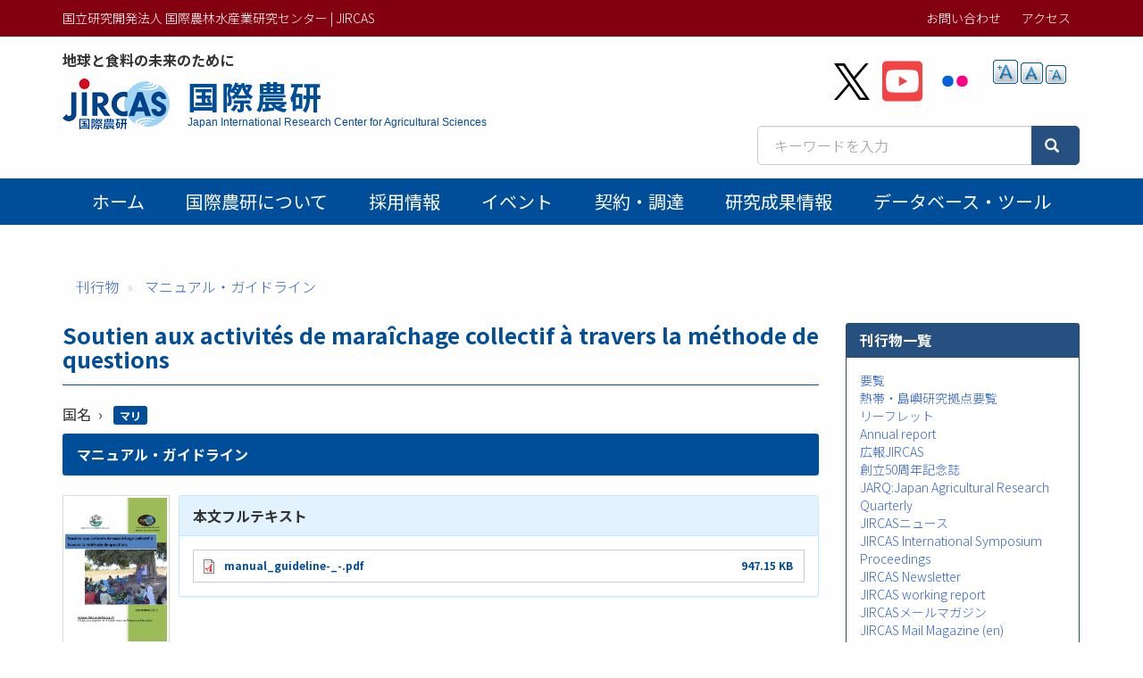

--- FILE ---
content_type: text/html; charset=UTF-8
request_url: https://www.jircas.go.jp/ja/publication/manual_guideline/26
body_size: 36162
content:
<!DOCTYPE html>
<html  lang="ja" dir="ltr" prefix="content: http://purl.org/rss/1.0/modules/content/  dc: http://purl.org/dc/terms/  foaf: http://xmlns.com/foaf/0.1/  og: http://ogp.me/ns#  rdfs: http://www.w3.org/2000/01/rdf-schema#  schema: http://schema.org/  sioc: http://rdfs.org/sioc/ns#  sioct: http://rdfs.org/sioc/types#  skos: http://www.w3.org/2004/02/skos/core#  xsd: http://www.w3.org/2001/XMLSchema# ">
  <head>
    <meta charset="utf-8" />
<script async src="https://www.googletagmanager.com/gtag/js?id=G-ZTTDYVVMF4"></script>
<script>window.dataLayer = window.dataLayer || [];function gtag(){dataLayer.push(arguments)};gtag("js", new Date());gtag("set", "developer_id.dMDhkMT", true);gtag("config", "G-ZTTDYVVMF4", {"groups":"default","page_placeholder":"PLACEHOLDER_page_location","allow_ad_personalization_signals":false});</script>
<meta name="keywords" content="," />
<link rel="canonical" href="https://www.jircas.go.jp/ja/publication/manual_guideline/26" />
<link rel="icon" href="/themes/custom/jircas/favicon.ico" />
<meta name="citation_title" content="Soutien aux activités de maraîchage collectif à travers la méthode de questions" />
<meta property="og:site_name" content="国立研究開発法人 国際農林水産業研究センター | JIRCAS" />
<meta property="og:type" content="article" />
<meta property="og:title" content="Soutien aux activités de maraîchage collectif à travers la méthode de questions | 国際農研" />
<meta property="og:image" content="https://www.jircas.go.jp/sites/default/files/JIRCAS_LOGO_twittercard_144x144.png" />
<meta property="og:image:alt" content="Soutien aux activités de maraîchage collectif à travers la méthode de questions" />
<meta name="twitter:card" content="summary" />
<meta name="twitter:site" content="@jircas_direct" />
<meta name="twitter:creator" content="@jircas_direct" />
<meta name="MobileOptimized" content="width" />
<meta name="HandheldFriendly" content="true" />
<meta name="viewport" content="width=device-width, initial-scale=1.0" />
<script type="application/ld+json">{
    "@context": "https://schema.org",
    "@graph": [
        {
            "@type": "ScholarlyArticle",
            "headline": "Soutien aux activités de maraîchage collectif à travers la méthode de questions",
            "name": "Soutien aux activités de maraîchage collectif à travers la méthode de questions",
            "isAccessibleForFree": "True",
            "dateModified": "2021-01-26",
            "author": {
                "@type": "Person"
            },
            "publisher": {
                "@type": "Organization",
                "name": "Japan International Research Center for Agricultural Sciences"
            },
            "mainEntityOfPage": "https://www.jircas.go.jp/ja/publication/manual_guideline/26"
        },
        {
            "@type": "WebPage",
            "breadcrumb": {
                "@type": "BreadcrumbList",
                "itemListElement": [
                    {
                        "@type": "ListItem",
                        "position": 1,
                        "name": "刊行物",
                        "item": "https://www.jircas.go.jp/ja/publication"
                    },
                    {
                        "@type": "ListItem",
                        "position": 2,
                        "name": "マニュアル・ガイドライン",
                        "item": "https://www.jircas.go.jp/ja/publication/manual_guideline"
                    }
                ]
            }
        }
    ]
}</script>
<link rel="alternate" hreflang="und" href="https://www.jircas.go.jp/ja/publication/manual_guideline/26" />
<script>window.a2a_config=window.a2a_config||{};a2a_config.callbacks=[];a2a_config.overlays=[];a2a_config.templates={};</script>

    <title>Soutien aux activités de maraîchage collectif à travers la méthode de questions | 国立研究開発法人 国際農林水産業研究センター | JIRCAS</title>
    <link rel="stylesheet" media="all" href="/core/modules/system/css/components/align.module.css?t8dd0n" />
<link rel="stylesheet" media="all" href="/core/modules/system/css/components/fieldgroup.module.css?t8dd0n" />
<link rel="stylesheet" media="all" href="/core/modules/system/css/components/container-inline.module.css?t8dd0n" />
<link rel="stylesheet" media="all" href="/core/modules/system/css/components/clearfix.module.css?t8dd0n" />
<link rel="stylesheet" media="all" href="/core/modules/system/css/components/details.module.css?t8dd0n" />
<link rel="stylesheet" media="all" href="/core/modules/system/css/components/hidden.module.css?t8dd0n" />
<link rel="stylesheet" media="all" href="/core/modules/system/css/components/item-list.module.css?t8dd0n" />
<link rel="stylesheet" media="all" href="/core/modules/system/css/components/js.module.css?t8dd0n" />
<link rel="stylesheet" media="all" href="/core/modules/system/css/components/nowrap.module.css?t8dd0n" />
<link rel="stylesheet" media="all" href="/core/modules/system/css/components/position-container.module.css?t8dd0n" />
<link rel="stylesheet" media="all" href="/core/modules/system/css/components/reset-appearance.module.css?t8dd0n" />
<link rel="stylesheet" media="all" href="/core/modules/system/css/components/resize.module.css?t8dd0n" />
<link rel="stylesheet" media="all" href="/core/modules/system/css/components/system-status-counter.css?t8dd0n" />
<link rel="stylesheet" media="all" href="/core/modules/system/css/components/system-status-report-counters.css?t8dd0n" />
<link rel="stylesheet" media="all" href="/core/modules/system/css/components/system-status-report-general-info.css?t8dd0n" />
<link rel="stylesheet" media="all" href="/core/modules/system/css/components/tablesort.module.css?t8dd0n" />
<link rel="stylesheet" media="all" href="/core/modules/views/css/views.module.css?t8dd0n" />
<link rel="stylesheet" media="all" href="/modules/contrib/addtoany/css/addtoany.css?t8dd0n" />
<link rel="stylesheet" media="all" href="/modules/contrib/colorbox/styles/default/colorbox_style.css?t8dd0n" />
<link rel="stylesheet" media="all" href="/modules/contrib/extlink/extlink.css?t8dd0n" />
<link rel="stylesheet" media="all" href="/modules/contrib/text_resize/css/text_resize.css?t8dd0n" />
<link rel="stylesheet" media="all" href="/modules/contrib/webform/modules/webform_bootstrap/css/webform_bootstrap.css?t8dd0n" />
<link rel="stylesheet" media="all" href="/themes/custom/jircas/css/style.css?t8dd0n" />
<link rel="stylesheet" media="print" href="/themes/custom/jircas/css/print.css?t8dd0n" />
<link rel="stylesheet" media="all" href="//fonts.googleapis.com/earlyaccess/notosansjp.css" />

    
  </head>
  <body class="path-node page-node-type-publication has-glyphicons">
    <a href="#main-content" class="visually-hidden focusable skip-link">
      メインコンテンツに移動
    </a>
    
      <div class="dialog-off-canvas-main-canvas" data-off-canvas-main-canvas>
    <div class="wrap-content content-ja">


          <header id="navbar" role="banner">

      <div class="header-top">
        <div class="container">
                                <button type="button" class="navbar-toggle" data-toggle="collapse" data-target="#navbar-collapse">
              <span class="sr-only">Toggle navigation</span>
              <span class="icon-bar"></span>
              <span class="icon-bar"></span>
              <span class="icon-bar"></span>
            </button>
                   
          <div class="row">
            <div class="hidden-xs col-sm-12 col-md-6">国立研究開発法人 国際農林水産業研究センター | JIRCAS</div>
            <div class="col-sm-12 col-md-6">           
                                                                <div class="region region-top-bar">
    <nav role="navigation" aria-labelledby="block-menu-topbar-menu" id="block-menu-topbar">
            
  <h2 class="visually-hidden" id="block-menu-topbar-menu">トップメニューバー</h2>
  

        
      <ul class="menu menu--menu-top-bar list-inline">
                      <li class="first">
                                        <a href="/ja/form" data-drupal-link-system-path="taxonomy/term/21">お問い合わせ</a>
              </li>
                      <li class="last">
                                        <a href="/ja/access" data-drupal-link-system-path="taxonomy/term/20">アクセス</a>
              </li>
        </ul>
  

  </nav>
<section class="language-switcher-language-url block block-language block-language-blocklanguage-content clearfix" id="block-lang-switch" role="navigation">
  
    

      
  </section>


  </div>

                                          </div>
          </div>
        </div>
      </div>

      <div class="container">
        <div class="row">
          <div class="col-md-7">
            <div class="navbar-header">
                <div class="region region-navigation">
    <p class="site-slogan">地球と食料の未来のために</p>
<div class="navbar-header">
<a href="/ja" title="ホーム">

  <div class="media">
    <div class="media-left">
      <img class="site-logo" src="/themes/custom/jircas/images/logo_ja.png" alt="ホーム" height="58">
    </div>
    <div class="media-body">
      <h1 class="site-title-header">国際農研</h1>
      <p class="site-title-subheader">Japan International Research Center for Agricultural Sciences</p>
    </div>
  </div>
</a>
</div>

  </div>

            </div>
          </div>
          <div class="col-md-5">
              <div class="region region-header-second">
    <section id="block-sns-buttons" class="block block-fixed-block-content block-fixed-block-contentsns-buttons clearfix">
  
    

      
            <div class="field field--name-body field--type-text-with-summary field--label-hidden field--item"><ul class="list-inline my-4">
	<li><a href="https://x.com/jircas_direct" rel="noopener noreferrer" target="_blank"><img height="45" src="/themes/custom/jircas/images/icon_x-black.svg" width="40" /></a></li>
	<li><a href="https://www.youtube.com/c/JircasGoJp" rel="noopener noreferrer" target="_blank"><img height="50" src="/themes/custom/jircas/images/icon_youtube.svg" width="45" /></a></li>
	<li><a href="https://www.flickr.com/jircas" rel="noopener noreferrer" target="_blank"><img height="50" src="/themes/custom/jircas/images/icon_flickr.svg" width="45" /></a></li>
</ul>
</div>
      
  </section>

<section id="block-text-resize" class="hidden-xs hidden-sm block block-text-resize block-text-resize-block clearfix">
  
    

      <div class="content"><a href="javascript:;" class="changer" id="text_resize_decrease"><sup>-</sup>A</a> <a href="javascript:;" class="changer" id="text_resize_reset">A</a> <a href="javascript:;" class="changer" id="text_resize_increase"><sup>+</sup>A</a><div id="text_resize_clear"></div></div>

  </section>


  </div>

              <div class="region region-search-box">
    <section id="block-searchbox-jircas" class="mb-4 pull-right block block-fixed-block-content block-fixed-block-contentsearchbox-jircas clearfix">
  
    

      
            <div class="field field--name-body field--type-text-with-summary field--label-hidden field--item"><form accept-charset="UTF-8" action="/ja/pagesearch" data-once="form-updated" method="get">
<div class="input-group"><input class="form-text form-control" data-drupal-selector="edit-kywd" id="edit-kywd--2" maxlength="128" name="kywd" placeholder="キーワードを入力" size="30" tabindex="-1" type="text" value="" /><span class="input-group-btn "><button class="button js-form-submit form-submit btn-primary btn icon-before" data-drupal-selector="edit-submit-search-metadata-2" id="edit-submit-search-metadata--2" tabindex="-1" type="submit" value="検索"><span class="icon glyphicon glyphicon-search" aria-hidden="true"></span></button></span></div>
</form>
</div>
      
  </section>


  </div>

          </div>
        </div>
      </div>

                    <div id="navbar-collapse" class="gnav navbar-collapse collapse">
          <div class="container">
              <div class="region region-navigation-collapsible">
    <nav role="navigation" aria-labelledby="block-main-menu-menu" id="block-main-menu">
            
  <h2 class="visually-hidden" id="block-main-menu-menu">Main menu</h2>
  

        




      <ul class="menu menu--main nav navbar-nav">
                            <li class="first">
                                        <a href="/ja" data-drupal-link-system-path="&lt;front&gt;">ホーム</a>
              </li>
                                  <li>
                                        <a href="/ja/about/jircas" data-drupal-link-system-path="node/434">国際農研について</a>
              </li>
                                  <li>
                                        <a href="/ja/recruitment" data-drupal-link-system-path="recruitment">採用情報</a>
              </li>
                                  <li>
                                        <a href="/ja/event" data-drupal-link-system-path="event">イベント</a>
              </li>
                                  <li>
                                        <a href="/ja/procurement" data-drupal-link-system-path="procurement">契約・調達</a>
              </li>
                                  <li>
                                        <a href="/ja/publication/research_results/list" data-drupal-link-system-path="publication/research_results/list">研究成果情報</a>
              </li>
                                                                                                    <li>
                                        <a href="/ja/database" data-drupal-link-system-path="database">データベース・ツール</a>
              </li>
                                    </ul>
  


  </nav>

  </div>

          </div>
        </div>
          </header>
  


  <div role="main" class="main-container container js-quickedit-main-content">
                    <div class="region region-page-header">
    <div data-drupal-messages-fallback class="hidden"></div>
    <ol class="breadcrumb">
          <li >
                  <a href="/ja/publication">刊行物</a>
              </li>
          <li >
                  <a href="/ja/publication/manual_guideline">マニュアル・ガイドライン</a>
              </li>
      </ol>


  </div>

          
    <div class="row">

            
                  <section class="col-sm-9">

                
                          <a id="main-content"></a>
            <div class="region region-content">
        <h1 class="page-header">Soutien aux activités de maraîchage collectif à travers la méthode de questions</h1>

  


      <div  class="mb-3 term-list term-list__label">
            <div  class="field-label-inline">国名</div>
  
                  <a href="/ja/country/mali" hreflang="ja">マリ</a>
      
  
    </div>


<div  class="panel panel-primary">
            <div  class="panel-heading">
        
                          <div  class="span" >
      マニュアル・ガイドライン</div>
      
  
    </div>

    
                  <div class="views-element-container form-group"><div class="view view-journal-reference-item view-id-journal_reference_item view-display-id-block js-view-dom-id-46be0be2234c211fcfc5376b1f817d301dfcb5e4cb006d43e8f845aacff5a115">
  
    
      
      <div class="view-content">
          <div>

</div>

    </div>
  
          </div>
</div>

      
  


  </div>

<div  class="media mb-4">
          
                          <div  class="media-left pub_front_img" >
        <img rel="schema:thumbnailUrl" loading="lazy" src="/sites/default/files/publication/manual_guideline-_-_22.jpg" width="1654" height="2339" typeof="foaf:Image" class="img-responsive" />

</div>
      
  


<div  class="media-body">
            <div  class="panel panel-info">
            <div  class="panel-heading field-label-above">本文フルテキスト</div>
  
            <div  class="panel-body">
                                <div  >
      <span rel="rdfs:seeAlso" class="file file--mime-application-pdf file--application-pdf icon-before"><span class="file-icon"><span class="icon glyphicon glyphicon-file text-primary" aria-hidden="true"></span></span><span class="file-link"><a href="https://www.jircas.go.jp/sites/default/files/publication/manual_guideline/manual_guideline-_-_22.pdf" type="application/pdf; length=969877" title="Open ファイル in new window" target="_blank" data-toggle="tooltip" data-placement="bottom">manual_guideline-_-.pdf</a></span><span class="file-size">947.15 KB</span></span></div>
      
      </div>
  
    </div>


  </div>

  </div>

<table  class="table-bordered">
            <tr >
            <th  class="field-label-above">刊行年月日</th>
  
            <td >
                        <time datetime="2012-12-01T12:00:00Z" property="prism:publicationDate" datatype="xsd:dateTime">2012-12-01</time>

      
      </td>
  
    </tr>

      <tr >
            <th  class="field-label-above">作成者</th>
  
            <td >
                                <span  class="list-span" >
      MINISTERE DE L’AGRICULTURE INSTITUT D’ECONOMIE RURALE REPUBLIQUE DU MALI</span>
                        <span  class="list-span" >
      Japan International Research Center for Agricultural Sciences</span>
      
      </td>
  
    </tr>

      <tr >
            <th  class="field-label-above">公開者</th>
  
            <td >
                                <span  class="list-span" >
      Japan International Research Center for Agricultural Sciences</span>
      
      </td>
  
    </tr>

      <tr >
            <th  class="field-label-above">資源タイプ</th>
  
            <td >
                        Technical Report
      
      </td>
  
    </tr>

      <tr >
            <th  class="field-label-above">国立情報学研究所メタデータ主題語彙集（資源タイプ）</th>
  
            <td >
                        Technical Report
      
      </td>
  
    </tr>

      <tr >
            <th  class="field-label-above">言語</th>
  
            <td >
                        fre
      
      </td>
  
    </tr>


  </table>
        <h2  class="article-subtitle field-label-above">関連する刊行物</h2>
  
                  <div class="views-element-container form-group"><div class="view view-related-pages view-id-related_pages view-display-id-block_2 js-view-dom-id-8860cd3fed616f47598d1d28e2a086009d020b31dd9ae11aff6ff5228aee3f22">
  
    
      
      <div class="view-content">
      <div>
  
  <ul class="list-unstyled">

          <li class="mb-2"><span class="label label-primary">刊行物</span> <span class="label label-primary mr-1">マリ</span><a href="/ja/publication/manual_guideline/24" hreflang="und">Introduction de la technique du placement mécanique de microdoses d’engrais et de la semence</a> (マニュアル・ガイドライン)</li>
          <li class="mb-2"><span class="label label-primary">刊行物</span> <span class="label label-primary mr-1">パラグアイ</span><a href="/ja/publication/manual_guideline/35" hreflang="und">MANUAL de Aplicación de la Metodología de Mecanismo de Desarrollo Limpio basado en la Forestación y Reforestación en Pequeña Escala</a> (マニュアル・ガイドライン)</li>
          <li class="mb-2"><span class="label label-primary">刊行物</span> <span class="label label-primary mr-1">食料</span><span class="label label-primary mr-1">レジリエント作物</span><a href="/ja/publication/manual_guideline/31" hreflang="und">Manual de laboratorio para estudios sobre la resistencia a roya de la soja</a> (マニュアル・ガイドライン)</li>
          <li class="mb-2"><span class="label label-primary">刊行物</span> <span class="label label-primary mr-1">ニジェール</span><a href="/ja/publication/manual_guideline/19" hreflang="und">Conservation de la Végétation - Une technique de plantation d’arbre -</a> (マニュアル・ガイドライン)</li>
          <li class="mb-2"><span class="label label-primary">刊行物</span> <span class="label label-primary mr-1">ニジェール</span><a href="/ja/publication/manual_guideline/21" hreflang="und">Une utilisation efficace de la technique de microdose d’engrais</a> (マニュアル・ガイドライン)</li>
    
  </ul>

</div>

    </div>
  
          </div>
</div>

      
  





  </div>

          
              </section>

                              <aside class="col-sm-3" role="complementary">
              <div class="region region-sidebar-second">
    <section id="block-menu-publication" class="block block-menu-block block-menu-blockmain clearfix panel panel-success">
  
      <h2 class="block-title">刊行物一覧</h2>
    

      
      <ul class="menu list-unstyled p-4 menu-aside">
                      <li class="first">
                                        <a href="/ja/publication/outline" data-drupal-link-system-path="publication/outline">要覧</a>

            

      </li>
                      <li>
                                        <a href="/ja/publication/tarfoutline" data-drupal-link-system-path="publication/tarfoutline">熱帯・島嶼研究拠点要覧</a>

            

      </li>
                      <li>
                                        <a href="/ja/publication/leaflet" data-drupal-link-system-path="publication/leaflet">リーフレット</a>

            

      </li>
                      <li>
                                        <a href="/ja/publication/annual_report" data-drupal-link-system-path="publication/annual_report">Annual report</a>

            

      </li>
                      <li>
                                        <a href="/ja/publication/jircas" data-drupal-link-system-path="publication/jircas">広報JIRCAS</a>

            

      </li>
                      <li>
                                        <a href="/ja/publication/50th" data-drupal-link-system-path="node/24093">創立50周年記念誌</a>

            

      </li>
                      <li>
                                        <a href="/ja/publication/jarq" data-drupal-link-system-path="node/20746">JARQ:Japan Agricultural Research Quarterly</a>

            

      </li>
                      <li>
                                        <a href="/ja/publication/jircas_news" data-drupal-link-system-path="publication/jircas_news"> JIRCASニュース</a>

            

      </li>
                      <li>
                                        <a href="/ja/publication/plist/proceedings" data-drupal-link-system-path="publication/plist/proceedings">JIRCAS International Symposium Proceedings</a>

            

      </li>
                      <li>
                                        <a href="/ja/publication/jircas_newsletter" data-drupal-link-system-path="publication/jircas_newsletter">JIRCAS Newsletter</a>

            

      </li>
                      <li>
                                        <a href="/ja/publication/plist/jircas_working_report" data-drupal-link-system-path="publication/plist/jircas_working_report">JIRCAS working report</a>

            

      </li>
                      <li>
                                        <a href="/ja/publication/jircas_mailmagazine" data-drupal-link-system-path="publication/jircas_mailmagazine">JIRCASメールマガジン</a>

            

      </li>
                      <li>
                                        <a href="/ja/publication/jircas_mailmagazine_en" data-drupal-link-system-path="publication/jircas_mailmagazine_en">JIRCAS Mail Magazine (en)</a>

            

      </li>
                      <li>
                                        <a href="/ja/publication/international_agriculture_series" data-drupal-link-system-path="publication/international_agriculture_series">国際農業研究叢書</a>

            

      </li>
                      <li>
                                        <a href="/ja/publication/manual_guideline" data-drupal-link-system-path="node/21772">マニュアル・ガイドライン</a>

            

      </li>
                      <li>
                                        <a href="/ja/publication/research_results" data-drupal-link-system-path="publication/research_results">国際農林水産業研究成果情報</a>

            

      </li>
                      <li>
                                        <a href="/ja/publication/jlist/jircas_journal" data-drupal-link-system-path="publication/jlist/jircas_journal">JIRCAS Journal</a>

            

      </li>
                      <li>
                                        <a href="/ja/publication/research_highlights" data-drupal-link-system-path="publication/research_highlights">Research Highlights</a>

            

      </li>
                      <li>
                                        <a href="/ja/publication/intlsymp" data-drupal-link-system-path="publication/intlsymp">JIRCAS international symposium series</a>

            

      </li>
                      <li>
                                        <a href="/ja/publication/wspaper" data-drupal-link-system-path="node/22906">国際農林水産業研究センター研究会報告集</a>

            

      </li>
                      <li>
                                        <a href="/ja/publication/researchdoc" data-drupal-link-system-path="publication/researchdoc">国際農林水産業研究センター研究資料</a>

            

      </li>
                      <li>
                                        <a href="/ja/publication/30th" data-drupal-link-system-path="publication/30th">国際共同研究30年</a>

            

      </li>
                      <li>
                                        <span class="navbar-text">熱帯農業研究センター刊行物</span>

            

      </li>
                      <li>
                                        <a href="/ja/publication/green" data-drupal-link-system-path="node/21411">緑資源機構マニュアル</a>

            

      </li>
                      <li>
                                        <a href="/ja/publication/bycountry" data-drupal-link-system-path="node/21230">国別一覧</a>

            

      </li>
                      <li class="last">
                                        <a href="/ja/public_relations/publication_rfc" data-drupal-link-system-path="node/17844">電子化に伴う著作権委譲に関するお願い</a>

            

      </li>
        </ul>
  

  </section>


  </div>

          </aside>
                  </div>
  </div>

</div><!-- .wrap-content -->

<footer class="footer">
	<div class="footer-top">
    <div class="container">
        <div class="region region-footer-top">
    <nav role="navigation" aria-labelledby="block-menu-footer-menu" id="block-menu-footer">
            
  <h2 class="visually-hidden" id="block-menu-footer-menu">フッターメニュー</h2>
  

        
      <ul class="menu menu--menu-footer-sitemap list-inline">
                      <li class="first">
                                        <a href="/ja/disclosure" data-drupal-link-system-path="node/10174">情報公開</a>
              </li>
                      <li>
                                        <a href="/ja/about/guide" data-drupal-link-system-path="node/424">Webサイトの利用について</a>
              </li>
                      <li>
                                        <a href="/ja/law/sns_policy" data-drupal-link-system-path="node/22760">ソーシャルメディアポリシー</a>
              </li>
                      <li>
                                        <a href="/ja/about/privacy" data-drupal-link-system-path="node/4014">プライバシーポリシー</a>
              </li>
                      <li>
                                        <a href="/ja/patent" data-drupal-link-system-path="node/6353">知的財産関連情報</a>
              </li>
                      <li>
                                        <a href="/ja/relations/openlab" data-drupal-link-system-path="node/10034">オープンラボ</a>
              </li>
                      <li>
                                        <a href="/ja/relations/contribute" data-drupal-link-system-path="node/6320">寄附金の受入</a>
              </li>
                      <li class="last">
                                        <a href="/ja/sitemap" data-drupal-link-system-path="node/3999">サイトマップ</a>
              </li>
        </ul>
  

  </nav>

  </div>

		</div>
	</div>
	<div class="footer-middle">
    <div class="container">  <div class="region region-footer-middle">
    <section id="block-address" class="block block-fixed-block-content block-fixed-block-contentaddress clearfix">
  
    

      
            <div class="field field--name-body field--type-text-with-summary field--label-hidden field--item"><div class="row small">
<div class="col-sm-4">
<p style="margin: 0 0 4px;">国際農林水産業研究センター</p>
〒305-8686<br />
茨城県つくば市大わし1-1<br />
Tel. 029-838-6313<br />
Fax. 029-838-6316</div>

<div class="col-sm-5">
<p style="margin: 0 0 4px;">熱帯・島嶼研究拠点</p>
〒907-0002<br />
沖縄県石垣市 字真栄里川良原1091-1<br />
Tel. 0980-82-2306<br />
Fax. 0980-82-0614</div>
</div>
</div>
      
  </section>


  </div>
</div>
	</div>
    <div class="footer-copyright text-center">
    <div class=" container"><span class="sm-block">©2026
    JIRCAS.
        <a href="/about/guide">Some rights reserved.</a></span> <span class="sm-block">法人番号 7050005005215</span>
        </div>
  </div>
</footer>

  </div>

    
    <script type="application/json" data-drupal-selector="drupal-settings-json">{"path":{"baseUrl":"\/","pathPrefix":"ja\/","currentPath":"node\/16405","currentPathIsAdmin":false,"isFront":false,"currentLanguage":"ja"},"pluralDelimiter":"\u0003","suppressDeprecationErrors":true,"colorbox":{"opacity":"0.85","current":"{current} \/ {total}","previous":"\u00ab Prev","next":"Next \u00bb","close":"Close","maxWidth":"98%","maxHeight":"98%","fixed":true,"mobiledetect":true,"mobiledevicewidth":"480px"},"google_analytics":{"account":"G-ZTTDYVVMF4","trackOutbound":true,"trackMailto":true,"trackTel":true,"trackDownload":true,"trackDownloadExtensions":"7z|aac|arc|arj|asf|asx|avi|bin|csv|doc(x|m)?|dot(x|m)?|exe|flv|gif|gz|gzip|hqx|jar|jpe?g|js|mp(2|3|4|e?g)|mov(ie)?|msi|msp|pdf|phps|png|ppt(x|m)?|pot(x|m)?|pps(x|m)?|ppam|sld(x|m)?|thmx|qtm?|ra(m|r)?|sea|sit|tar|tgz|torrent|txt|wav|wma|wmv|wpd|xls(x|m|b)?|xlt(x|m)|xlam|xml|z|zip","trackColorbox":true},"data":{"extlink":{"extTarget":true,"extTargetNoOverride":true,"extNofollow":false,"extNoreferrer":true,"extFollowNoOverride":false,"extClass":"ext","extLabel":"(link is external)","extImgClass":false,"extSubdomains":false,"extExclude":"","extInclude":"","extCssExclude":"","extCssExplicit":"","extAlert":false,"extAlertText":"This link will take you to an external web site. We are not responsible for their content.","mailtoClass":"mailto","mailtoLabel":"(link sends email)","extUseFontAwesome":false,"extIconPlacement":"append","extFaLinkClasses":"fa fa-external-link","extFaMailtoClasses":"fa fa-envelope-o","whitelistedDomains":[]}},"bootstrap":{"forms_has_error_value_toggle":1,"modal_animation":1,"modal_backdrop":"true","modal_focus_input":1,"modal_keyboard":1,"modal_select_text":1,"modal_show":1,"modal_size":"","popover_enabled":1,"popover_animation":1,"popover_auto_close":1,"popover_container":"body","popover_content":"","popover_delay":"0","popover_html":0,"popover_placement":"right","popover_selector":"","popover_title":"","popover_trigger":"click","tooltip_enabled":1,"tooltip_animation":1,"tooltip_container":"body","tooltip_delay":"0","tooltip_html":0,"tooltip_placement":"auto left","tooltip_selector":"","tooltip_trigger":"hover"},"field_group":{"html_element":{"mode":"full","context":"view","settings":{"classes":"panel panel-primary","show_empty_fields":false,"id":"","element":"div","show_label":false,"label_element":"h3","label_element_classes":"","attributes":"","effect":"none","speed":"fast"}}},"text_resize":{"text_resize_scope":"body","text_resize_minimum":12,"text_resize_maximum":25,"text_resize_line_height_allow":false,"text_resize_line_height_min":16,"text_resize_line_height_max":36},"csp":{"nonce":"XHBkvpqg4i8i3aW9eAvX2Q"},"user":{"uid":0,"permissionsHash":"eec42f37a9b5ea8532f4ff893b0fdb42c16894a93e723274ba1f3d4cd253e4fc"}}</script>
<script src="/core/assets/vendor/jquery/jquery.min.js?v=3.7.1"></script>
<script src="/core/assets/vendor/underscore/underscore-min.js?v=1.13.7"></script>
<script src="/core/assets/vendor/once/once.min.js?v=1.0.1"></script>
<script src="/sites/default/files/languages/ja_LyhmMlRudw6BWoE8mvc6F4jcqSU13YkxEXqGw6Yu3zg.js?t8dd0n"></script>
<script src="/core/misc/drupalSettingsLoader.js?v=10.5.6"></script>
<script src="/core/misc/drupal.js?v=10.5.6"></script>
<script src="/core/misc/drupal.init.js?v=10.5.6"></script>
<script src="https://static.addtoany.com/menu/page.js" async></script>
<script src="/modules/contrib/addtoany/js/addtoany.js?v=10.5.6"></script>
<script src="/themes/custom/jircas/bootstrap/assets/javascripts/bootstrap/affix.js?t8dd0n"></script>
<script src="/themes/custom/jircas/bootstrap/assets/javascripts/bootstrap/alert.js?t8dd0n"></script>
<script src="/themes/custom/jircas/bootstrap/assets/javascripts/bootstrap/button.js?t8dd0n"></script>
<script src="/themes/custom/jircas/bootstrap/assets/javascripts/bootstrap/carousel.js?t8dd0n"></script>
<script src="/themes/custom/jircas/bootstrap/assets/javascripts/bootstrap/collapse.js?t8dd0n"></script>
<script src="/themes/custom/jircas/bootstrap/assets/javascripts/bootstrap/dropdown.js?t8dd0n"></script>
<script src="/themes/custom/jircas/bootstrap/assets/javascripts/bootstrap/modal.js?t8dd0n"></script>
<script src="/themes/custom/jircas/bootstrap/assets/javascripts/bootstrap/tooltip.js?t8dd0n"></script>
<script src="/themes/custom/jircas/bootstrap/assets/javascripts/bootstrap/popover.js?t8dd0n"></script>
<script src="/themes/custom/jircas/bootstrap/assets/javascripts/bootstrap/scrollspy.js?t8dd0n"></script>
<script src="/themes/custom/jircas/bootstrap/assets/javascripts/bootstrap/tab.js?t8dd0n"></script>
<script src="/themes/custom/jircas/bootstrap/assets/javascripts/bootstrap/transition.js?t8dd0n"></script>
<script src="/themes/custom/jircas/js/jquery.matchHeight-min.js?t8dd0n"></script>
<script src="/themes/custom/jircas/js/script.js?t8dd0n"></script>
<script src="/themes/contrib/bootstrap/js/drupal.bootstrap.js?t8dd0n"></script>
<script src="/themes/contrib/bootstrap/js/attributes.js?t8dd0n"></script>
<script src="/themes/contrib/bootstrap/js/theme.js?t8dd0n"></script>
<script src="/themes/contrib/bootstrap/js/popover.js?t8dd0n"></script>
<script src="/themes/contrib/bootstrap/js/tooltip.js?t8dd0n"></script>
<script src="/modules/contrib/colorbox/js/colorbox.js?v=10.5.6"></script>
<script src="/modules/contrib/colorbox/styles/default/colorbox_style.js?v=10.5.6"></script>
<script src="/libraries/colorbox/jquery.colorbox-min.js?v=10.5.6"></script>
<script src="/modules/contrib/colorbox_inline/js/colorbox_inline.js?t8dd0n"></script>
<script src="/modules/contrib/extlink/extlink.js?v=10.5.6"></script>
<script src="/modules/contrib/google_analytics/js/google_analytics.js?v=10.5.6"></script>
<script src="/modules/custom/meta_datetime/js/meta_datetime.js?v=1.x"></script>
<script src="/modules/contrib/text_resize/js/text_resize.js?t8dd0n"></script>
<script src="/modules/contrib/webform/js/webform.behaviors.js?v=10.5.6"></script>
<script src="/core/misc/states.js?v=10.5.6"></script>
<script src="/themes/contrib/bootstrap/js/misc/states.js?t8dd0n"></script>
<script src="/modules/contrib/webform/js/webform.states.js?v=10.5.6"></script>
<script src="/modules/contrib/webform/modules/webform_bootstrap/js/webform_bootstrap.states.js?v=10.5.6"></script>

  </body>
</html>
